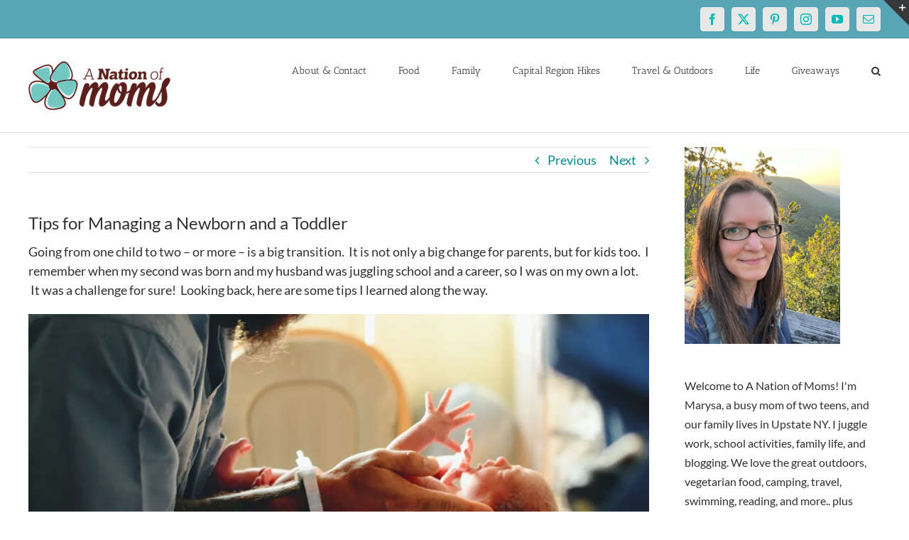

--- FILE ---
content_type: text/html; charset=utf-8
request_url: https://www.google.com/recaptcha/api2/aframe
body_size: 267
content:
<!DOCTYPE HTML><html><head><meta http-equiv="content-type" content="text/html; charset=UTF-8"></head><body><script nonce="sM77NPlzebH6XM5lQPd_sA">/** Anti-fraud and anti-abuse applications only. See google.com/recaptcha */ try{var clients={'sodar':'https://pagead2.googlesyndication.com/pagead/sodar?'};window.addEventListener("message",function(a){try{if(a.source===window.parent){var b=JSON.parse(a.data);var c=clients[b['id']];if(c){var d=document.createElement('img');d.src=c+b['params']+'&rc='+(localStorage.getItem("rc::a")?sessionStorage.getItem("rc::b"):"");window.document.body.appendChild(d);sessionStorage.setItem("rc::e",parseInt(sessionStorage.getItem("rc::e")||0)+1);localStorage.setItem("rc::h",'1769073675428');}}}catch(b){}});window.parent.postMessage("_grecaptcha_ready", "*");}catch(b){}</script></body></html>